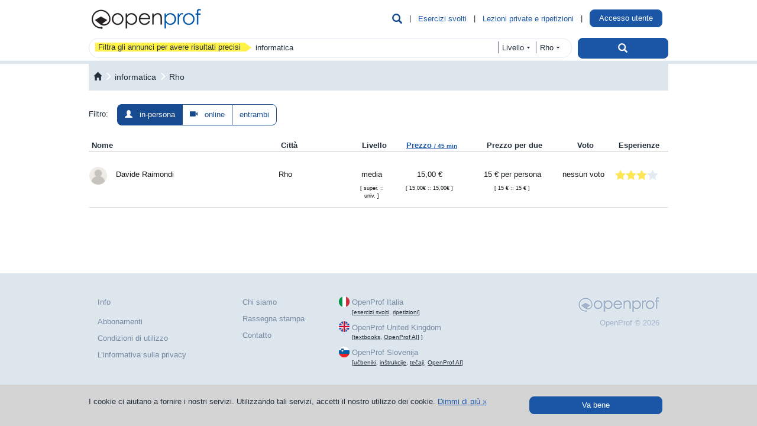

--- FILE ---
content_type: text/html; charset=UTF-8
request_url: https://it.openprof.com/lezioni-ripetizioni/cerca/?levelId=0&cityId=462&subjectName=informatica&online=0&order=price&order_type=asc
body_size: 12923
content:
<!DOCTYPE html>
<html xmlns="http://www.w3.org/1999/xhtml" lang="it" xml:lang="it">
	<head>
		<meta http-equiv="Content-Type" content="text/html; charset=utf-8" />
		<meta http-equiv="X-UA-Compatible" content="IE=edge" />
		<meta name="viewport" content="width=device-width, initial-scale=1" />

		<meta name='description' content='Lezioni private e ripetizioni di informatica a Rho; corso di informatica a Rho' />
		<meta name='keywords' content='lezioni private e ripetizioni di informatica, corsi di formazione di informatica, corsi di formazione di informatica, lezioni private e ripetizioni a Rho, lezioni private e ripetizioni di informatica a Rho, ' />
		<link rel="icon" href="/images/favicon.ico" type="image/x-icon" />
		<link rel="apple-touch-icon" href="/images/apple-icon.png" />

		<script type='text/javascript' src='/include/js/jquery.js?v=3'></script>
		<script type='text/javascript' src='/include/js/bootstrap/js/bootstrap.min.js?v=3'></script>
		<script type='text/javascript' src='/include/js/hoverhelp.js?v=1'></script>
		<script type='text/javascript' src='/include/js/addToBookmark.js?v=1'></script>
		<script type='text/javascript' src='/include/js/validator/Mvalidator.js?v=2'></script>
		<script type='text/javascript' src='/include/js/validator/ValidatorRegexp.php?v=2'></script>
		<script type='text/javascript' src='/include/js/cookieHandler.js?v=1'></script>
		<script type='text/javascript' src='/include/js/popup.js?v=3'></script>
		<script type='text/javascript' src='/include/js/ajaxOP.js?v=14'></script>
		
		<link rel='stylesheet' type='text/css' href='/include/js/bootstrap/css/bootstrap.min.css?v=3'/>
		<link rel='stylesheet' type='text/css' href='/include/css/openprof.fonts.css?v=1'/>
		<link rel='stylesheet' type='text/css' href='/include/css/openprof.basic.css?v=9'/>
		<link rel='stylesheet' type='text/css' href='/include/css/openprof.classes.css?v=c89'/>
		<link rel='stylesheet' type='text/css' href='/include/css/js.popup.css?v=8'/>
		<!--[if lte IE 7]>
		<link rel='stylesheet' type='text/css' href='/include/css/openprof.classes.ie6.css?v=1'/>
		<![endif]-->
		<link rel='stylesheet' type='text/css' href='/include/css_local/local.classes.css?v=6'/>
		<!--[if lte IE 7]>
		<link rel='stylesheet' type='text/css' href='/include/css_local/local.classes.ie6.css?v=1'/>
		<![endif]-->
		<link rel='stylesheet' type='text/css' href='/include/css/js.Mvalidator.css?v=3'/>
		<link rel='stylesheet' type='text/css' href='/include/css/js.hoverhelp.css?v=2'/>
		<link rel='stylesheet' type='text/css' href='/include/css/print-preview.css?v=4' media="print" />
		<link rel='stylesheet' type='text/css' href='/include/css/print.css?v=4' media="print" />

		<title>Lezioni private e ripetizioni di informatica per tutti i livelli  :: OpenProf.com</title>
		
		<!-- Google tag (gtag.js) -->
<script async src="https://www.googletagmanager.com/gtag/js?id=G-MPKMGQ8BQE"></script>
<script>
  window.dataLayer = window.dataLayer || [];
  function gtag(){dataLayer.push(arguments);}
  gtag('js', new Date());

  gtag('config', 'G-MPKMGQ8BQE');
</script>				<!-- Facebook Pixel Code -->
<script>
  !function(f,b,e,v,n,t,s)
  {if(f.fbq)return;n=f.fbq=function(){n.callMethod?
  n.callMethod.apply(n,arguments):n.queue.push(arguments)};
  if(!f._fbq)f._fbq=n;n.push=n;n.loaded=!0;n.version='2.0';
  n.queue=[];t=b.createElement(e);t.async=!0;
  t.src=v;s=b.getElementsByTagName(e)[0];
  s.parentNode.insertBefore(t,s)}(window, document,'script',
  'https://connect.facebook.net/en_US/fbevents.js');
  fbq('init', '1348310078629441');
  fbq('track', 'PageView');
</script>
<noscript><img height="1" width="1" style="display:none"
  src="https://www.facebook.com/tr?id=1348310078629441&ev=PageView&noscript=1"
/></noscript>
<!-- End Facebook Pixel Code -->	</head>

	<body>
		<script type="text/javascript">
			function initPopover(triggerType="hover")
			{
				$('[data-toggle="popover"]').popover({
					container: 'body',
					html: true,
					trigger:triggerType,
					content: function () {
						var id = $(this).data('popover-content');
						return $(id).html();
					}
				}).click(function(e) {
					e.preventDefault();
				});
			}
			function skrijIskalnikVGlavi()
			{
				$('.head_menu_search_link').hide();
				$('.head_menu_search_space').hide();
			}

			$(document).ready(function()
			{
								//initPopover();
			});
		</script>

		<!-- header -->

		
		<script type="text/javascript">
			var userVars = {"s":{"isrg":0,"act":"","nm":"","snm":"","ids":0,"ispr":0,"sms":0,"aacs":0,"ispu":0,"huch":0,"lgns":0,"rstrwb":0,"fnlc":0,"fnlt":0,"fnls":0,"ndls":0,"ndls3":0,"ndls9":0},"t":{"isrg":0,"ttn":0,"act":"","nm":"","snm":"","ids":0,"ipr":"","aacs":0,"ispu":0,"huch":0,"lgns":0,"rstrwb":0,"ndls":0,"ndls3":0,"ndls9":0,"msgs":0},"g":{"wbrstrc":1,"fa2c_do":0,"isswb":0}};

			$(document).ready(function()
			{
				// login handle
				// login handle

				var isTutor = parseInt(userVars['t']['isrg']) || 0;
				var isStudent = parseInt(userVars['s']['isrg']) || 0;
				var isLogged = isTutor + isStudent;

				// tutor is prior to student
				// tutor is prior to student

				var name = '';
				var surname = '';
				if(isTutor != 0)
				{
					// number of messages
					// number of messages

					var numOfUnreadMsgs = parseInt(userVars['t']['msgs']) || 0;
					if(numOfUnreadMsgs > 0) $(".tutor_tab_new_messages_box").html(numOfUnreadMsgs);

					// show link
					// show link

					name = userVars['t']['nm'];
					surname = userVars['t']['snm'];
					//var tname = name + ' ' + surname.substr(0,1) + '.&nbsp;';
					var tname = name + ' ' + surname;
					$('.user_menu_tutor_name_box').prepend(tname);
					$(".user_menu_known_t").show();
					$(".user_menu_known").show();
				}
				else
				{
					if(isStudent != 0)
					{
						name = userVars['s']['nm'];
						surname = userVars['s']['snm'];
						//var sname = name + ' ' + surname.substr(0,1) + '.';
						var sname = name + ' ' + surname;
						$('.user_menu_student_name_box').prepend(sname);
						$(".user_menu_known_s").show();
						$(".user_menu_known").show();
						// ce ni narocnik prikazi gumb za nadgradnjo
						if(userVars['g']['isswb'] == 0)
						{
							$('.user_menu_student_upgrade_btn').show();
							$('.user_menu_student_name_box').hide();
						}
					}
					else $(".user_menu_unknown").show(); 
				}

				$(".head_menu_search_link").click(function() {
					$(".head_menu_search_box").slideToggle(400, function() {});
				});
				$(".headmenu_subject_list_link").click(function() {
					$(".headmenu_subject_list_box").slideToggle(400, 'linear', function() {});
					$(".headmenu_tutoring_box").slideUp(400, function() {});
				});
				$(".headmenu_tutoring_link").click(function() {
					$(".headmenu_tutoring_box").slideToggle(400, 'linear', function() {});
					$(".headmenu_subject_list_box").slideUp(400, function() {});
				});
				$(".headmenu_user_links_link").click(function() {
					$(".headmenu_user_links_box").slideToggle(400, 'linear', function() {});
				});

									if(userVars['g']['isswb'] == 0)
					{
						$('.student_tab_new_messages_box').show();
					}
				
				// handle cookie message
				// handle cookie message

				function setCookieMessage() {
					if(readCookie("cookieMsg") == null)
					{
						var cookie_msg = $('#cookie_message_id').html();
						$('#cookie_id').html(cookie_msg);
						$('#cookie_id').show();
					}
				}
				setCookieMessage();

				$(".hide_cookie_msg").click(function() {
					xajax_hideCookieMessage();
					$('#cookie_id').fadeOut();
				});

				// glasne pasice
				// glasne pasice
				
				function skrijOglase()
				{
					if(userVars['g']['isswb'] == 1) return;
					if(userVars['t']['isrg'] == 1) return;
					$('.okvir_za_oglase').show();
				}
				skrijOglase();
			});
		</script>

		<div id="embeded_popup_bg" onclick="myPopUpElement.hide();">&nbsp;</div>

		<div class="container-fluid">
			<nav id="menu_v_glavi" class="navbar navbar-default"><div class="meni_v_glavi">
				<div class="container-fluid">
					<!-- vedno viden -->
					<div class="navbar-header">
						<a href="/" class="logo_img pull-left"><img src="/images/openprof_logo.png?v=3" alt="ripetizioni, lezioni private, ripetizioni di matematica, lezioni private di matematica, ripetizioni di fisica, lezioni private di fisica, ripetizioni di inglese, lezioni private di inglese, ripetizioni di chimica, lezioni private di chimica, ripetizioni di tedesco, lezioni private di tedesco, esercizi risolti, compiti svolti, esercizi e compiti con soluzioni" class="img-responsive" /></a>
						<span class="glyphicon glyphicon-user navbar-toggle collapsed text_moder_temno headmenu_user_links_link menu_collapsed_btn" data-toggle="collapse" data-target=".headmenu_user_links_box"></span>
						
						
						<a href="/ai/chat/"><span class="link_nepodcrtan navbar-toggle text_zelen menu_collapsed_btn" style="padding:6px 12px 7px 12px;">
							AI
						</span></a>
						
						<button type="button" class="navbar-toggle collapsed headmenu_subject_list_link menu_collapsed_btn" data-toggle="collapse" data-target=".headmenu_subject_list_box">
							<span class="sr-only">Toggle navigation</span>
							<span class="icon-bar"></span>
							<span class="icon-bar"></span>
							<span class="icon-bar"></span>
						</button>
						<span id="head_menu_search_link" class="glyphicon glyphicon-search navbar-toggle collapsed text_moder_temno head_menu_search_link menu_collapsed_btn" data-target=".head_menu_search_box"></span>
						<div class="clearfix"></div>
					</div>
					<!-- skrij ob zmanjšanju -->
					<div id="skrijNavbar" class="collapse navbar-collapse navbar_collapse_gmenu">
						<ul class="nav navbar-nav pull-right">
							<li class="hidden-xs"><span class="glyphicon glyphicon-search text_moder_temno head_menu_search_link pointer text_130" data-target=".head_menu_search_box"></span></li>
							<li class="hidden-xs dropdown_space head_menu_search_space">&nbsp;|&nbsp;</li>
							<li class="hidden-xs dropdown"><a class="link_moder pointer headmenu_subject_list_link" data-target=".headmenu_subject_list_box" href="javascript:void(0);">Esercizi svolti</a></li>
																															<li class="hidden-xs dropdown_space">&nbsp;|&nbsp;</li>
									<li class="hidden-xs dropdown"><a class="link_moder" href="/lezioni-ripetizioni/">Lezioni private e ripetizioni</a></li>
															
							<li class="hidden-xs dropdown_space">&nbsp;|&nbsp;</li>
							<li class="hidden-xs dropdown">
								<a href="/st/" class="user_menu_known_s user_menu_student_name_box link_moder" style="display:none;">
									<span class="student_tab_new_messages_box" style="display:none;"></span>
								</a>
								<a href="/acquisto/wb-abbonamento/1/?utm_source=internal&amp;utm_medium=top_button" class="btn btn-oranzen user_menu_student_upgrade_btn" style="padding:5px 10px; color:#fff; background:#f7931e; top:-5px; display:none;">
									Abbonati								</a>
								<a href="/prof/" class="user_menu_known_t user_menu_tutor_name_box link_moder" style="display:none;">
									<span class="tutor_tab_new_messages_box badge badge_alert"></span>
								</a>
								<!--
								<a class="link_moder pointer headmenu_user_links_link user_menu_unknown btn btn-moder" data-target=".headmenu_user_links_box" href="javascript:void(0);" style="display:none;">
									Accesso utente								</a>
								-->
								<div style="display:inline; position:relative; top:-6px;">
									<a class="btn btn-moder pointer headmenu_user_links_link user_menu_unknown btn btn-moder" data-target=".headmenu_user_links_box" href="javascript:void(0);" style="display:none;">
										Accesso utente									</a>
								</div>
								<!--
								<div>
								<a class="btn btn-moder" href="javascript:void(0);">
									Accesso utente								</a>
								</div>
								-->
							</li>
							<li class="hidden-xs dropdown_space user_menu_known" style="display:none;">&nbsp;|&nbsp;</li>
							<li class="hidden-xs dropdown user_menu_known" style="display:none;">
								<a href="/prof/?Logout" class="link_moder user_menu_known_t" style="display:none;">Logout</a>
								<a href="/st/?Logout" class="link_moder user_menu_known_s" style="display:none;">Logout</a>
							</li>
						</ul>
						<div class="clearfix"></div>
					</div>
				</div>
			</div></nav>
			
			<!-- iskalnik po bazi gradiv -->
							<div class="head_menu_search_box" style="display:block;">
					 <script type="text/javascript">
	$(function() {
		var seznamPredmetov = [
							"Access",
							"albanese",
							"antropologia",
							"arabo",
							"archeologia",
							"arpa",
							"arrampicata",
							"ASP",
							"AutoCAD",
							"basco",
							"batteria",
							"belorusso",
							"biologia",
							"biotecnologia",
							"bulgaro",
							"C#",
							"C, C++",
							"canto",
							"catalano",
							"ceco",
							"chimica",
							"chitarra",
							"chitarra basso",
							"cinese",
							"clarinetto",
							"contrabbasso",
							"CorelDraw",
							"corno",
							"croato",
							"danese",
							"danza classica",
							"danza swing",
							"didgeridoo",
							"diritto",
							"disegno",
							"Dreamweaver",
							"economia",
							"elettronica",
							"elettrotecnica",
							"estone",
							"Excel",
							"fagotto",
							"filosofia",
							"finanza",
							"finlandese",
							"fisarmonica",
							"fisarmonica diatonica",
							"fisica",
							"Flash",
							"flauto",
							"fotografia",
							"francese",
							"geografia",
							"geometria",
							"geometria descrittiva",
							"giapponese",
							"greco antico",
							"greco moderno",
							"hindi",
							"HTML",
							"Illustrator",
							"InDesign",
							"informatica",
							"inglese",
							"ippica",
							"italiano",
							"Java",
							"joga",
							"latino",
							"Linux",
							"lituano",
							"macedone",
							"macroeconomia",
							"matematica",
							"matematica commerciale",
							"matematica finanziaria",
							"meccanica",
							"microeconomia",
							"norvegese",
							"nuoto",
							"oboe",
							"olandese",
							"OpenOffice.org",
							"organo",
							"Outlook",
							"paracadutismo",
							"pattinaggio a rotelle",
							"pattinaggio in linea",
							"pedagogia",
							"Photoshop",
							"php",
							"pianoforte",
							"pittura",
							"polacco",
							"portoghese",
							"PowerPoint",
							"Premiere",
							"Project",
							"psicologia",
							"Python",
							"ragioneria (contabilità)",
							"romeno",
							"russo",
							"sassofono",
							"sci",
							"scienze della terra",
							"serbo",
							"slovacco",
							"sloveno",
							"snowbaord",
							"sociologia",
							"spagnolo",
							"speleologia",
							"sport subacqueo",
							"SQL",
							"statica",
							"statistica",
							"storia",
							"storia dell'arte",
							"svedese",
							"tai chi chuan",
							"tedesco",
							"tennis",
							"teoria musicale",
							"tromba",
							"trombone",
							"tuba",
							"turco",
							"ucraino",
							"ungherese",
							"vela",
							"viola",
							"violino",
							"violoncello",
							"Visio",
							"Visual Basic",
							"Windows",
							"Word",
						""
		];
		$("#predmetnikNamig").autocomplete({source: seznamPredmetov});
	});

	var disablePopupClose = 0;
	var forcePopupClose = 0;
	var selectedLevelId = 0;
	var selectedCityId = 462;
	var selectedProvinceId = 46;

	var provinceTextPrevious = '';

	function openCloseParameterBox(boxId, openclose)
	{
		if(openclose == 1)
		{
			// open list
			$("#" + boxId).removeClass('search_parameter_box_c');
			$("#" + boxId).addClass('search_parameter_box_o');
		}
		else
		{
			// close list
			$("#" + boxId).removeClass('search_parameter_box_o');
			$("#" + boxId).addClass('search_parameter_box_c');
		}
	}

	function removeProviceFilter(event)
	{
		$('.cityProvince').show(100);
		provinceHTML = 'filtra le città per provincia';
		$('.filterElementProvince').html(provinceHTML);

		$('#search_regions_box_content').hide();
		$('#search_provinces_box_content').hide();
		$('#search_cities_box_content').show(200);

		// what happens here, stays here
		event.stopPropagation();
	}

	function bindBehaviourSearch()
	{
		disablePopupClose = 0;
		
		// upravljam z mesti
		// upravljam z mesti
		
		$(".izberiMesto").click(function() {
			disablePopupClose = 0;
			var mestoId = $(this).data('value');
			var mestoIme = $(this).data('name');

			$('#searchMestoIme').html(mestoIme);
			$('#searchCityId').val(mestoId);
		});

		$(".izberiProvinco").click(function() {
			disablePopupClose = 1;
			var provincaId = $(this).data('value');

			// filtriraj mesta

			$('.cityProvince').hide();
			$('.cityProvince' + provincaId).show();

			// set filter view & bind event listener

			provinceHTML = 'provincia: ';
			provinceHTML += $('.izberiProvinco' + provincaId).html();
			provinceHTML += ' <span class="filter_province_reset"><span class="glyphicon glyphicon-remove-sign text_rdec" style="position:relative; top:2px;">&nbsp;</span></span>';
			$('.filterElementProvince').html(provinceHTML);

            $('.filter_province_reset').off('click', removeProviceFilter);
            $('.filter_province_reset').on('click', removeProviceFilter);

			// prikaži mesta

			$('#search_regions_box_content').hide();
			$('#search_provinces_box_content').hide();
			$('#search_cities_box_content').show(200);
		});
	}

	$(document).ready(function()
	{
		bindBehaviourSearch();

		$("#isciMestoDiv").click(function() {
			var openclose = 1;
			if($(".search_seznamMest2").is(':visible')) openclose = 0;
			if(disablePopupClose == 1) openclose = 1;
			if(forcePopupClose == 1) openclose = 0;

			openCloseParameterBox('isciMestoDiv', openclose);

			if(openclose == 1)
			{
				$(".search_seznamMest2").show(100);

				// skrijem nivoje
				$(".search_seznamNivojev2").hide(100);
				openCloseParameterBox('isciNivoDiv', 0);
			}
			else $(".search_seznamMest2").hide(100);

			disablePopupClose = 0;
			forcePopupClose = 0;
		});

		$(".izberiRegijo").click(function() {
			disablePopupClose = 1;
			var regijaId = $(this).data('value');

			// naložim province in mesta izbrane regije
			xajax_loadRegionProvincesAndCities(regijaId);
		});

		// upravljam z nivojem
		// upravljam z nivojem
		
		$(".izberiNivo").click(function() {
			disablePopupClose = 1;

			var nivoId = $(this).data('value');
			var nivoIme = $(this).data('name');

			$('#searchNivoIme').html(nivoIme);
			$('#searchLevelId').val(nivoId);
		});
		
		$("#isciNivoDiv").click(function() {
			var openclose = $("#isciNivoDiv").hasClass('search_parameter_box_o') ? 0 : 1;
			if(forcePopupClose == 1) openclose = 0;

			openCloseParameterBox('isciNivoDiv', openclose);
			
			if(openclose == 1)
			{
				$(".search_seznamNivojev2").show(100);

				// skrijem mesta
				$(".search_seznamMest2").hide(100);
				openCloseParameterBox('isciMestoDiv', 0);
			}
			else $(".search_seznamNivojev2").hide(100);

			disablePopupClose = 0;
			forcePopupClose = 0;
		});

		$("#onlinechkbx").click(function() {
			var onlineVal = $('#onlinechkbx').is(':checked') ? 2 : 0;
			$('#onlineTutoring').val(onlineVal);
		});
		

		// input polje
		// input polje
		
		$('#predmetnikNamig').focus(function() {
			if($('#predmetnikNamig').val() == 'scrivi le prime lettere e scegli dalla lista') $('#predmetnikNamig').val('');

			$('#predmetnikNamig').css('font-style', 'normal');
			$('#predmetnikNamig').removeClass('text_siv');
		});
		$('#predmetnikNamig').blur(function() {
			if($('#predmetnikNamig').val() == '')
			{
				$('#predmetnikNamig').val('scrivi le prime lettere e scegli dalla lista');
				$('#predmetnikNamig').css('font-style', 'italic');
				$('#predmetnikNamig').addClass('text_siv');
			}
		});

		// handle filter class
		// handle filter class

		$('.filterElement').click(function() {
			disablePopupClose = 1;
		});
		$('.filterElementProvince').click(function(event) {
			disablePopupClose = 1;

			$('#search_regions_box_content').hide();
			if($("#search_cities_box_content").is(':visible'))
			{
				$('#search_cities_box_content').hide();
				$('#search_provinces_box_content').show(200);
				provinceTextPrevious = $('.filterElementProvince').html();
				$('.filterElementProvince').html('&laquo; ritorna alle città');
			}
			else
			{
				$('#search_provinces_box_content').hide();
				$('#search_cities_box_content').show(200);
				if(provinceTextPrevious.length == 0) $('.filterElementProvince').html('filtra le città per provincia');
				else
				{
					$('.filterElementProvince').html(provinceTextPrevious);
					$('.filter_province_reset').off('click', removeProviceFilter);
            		$('.filter_province_reset').on('click', removeProviceFilter);
				}
			}
		});
		$('.filterElementRegion').click(function(event) {
			disablePopupClose = 1;

			$('#search_provinces_box_content').hide();
			if($("#search_cities_box_content").is(':visible'))
			{
				$('#search_cities_box_content').hide();
				$('#search_regions_box_content').show(200);
			}
			else
			{
				$('#search_regions_box_content').hide();
				$('#search_cities_box_content').show(200);
			}
		});

		// trigger click to set values in search
		// trigger click to set values in search
		
		if(selectedCityId > 0)
		{
			forcePopupClose = 1;
			$('#izberiMesto' + selectedCityId).click();
			
			// hide regions
			$('#search_regions_box_content').hide();
		}
		if(selectedLevelId > 0)
		{
			forcePopupClose = 1;
			$('#izberiNivo' + selectedLevelId).click();
		}
	});
</script>
<script type='text/javascript' src='/include/js/jquery-ui.min.js'></script>

<div id="tutor_serach_box">
	<form action="/lezioni-ripetizioni/cerca/" id="search_engine_form" method="get">
		<input type="hidden" value="0" name="levelId" id="searchLevelId" />
		<input type="hidden" value="0" name="cityId" id="searchCityId" />
		<input type="hidden" value="2" name="online" id="onlineTutoring" />
		
		<div class="row no-gutters">
			<div class="col-sm-10 search_field_tutors_params_cell">
				<div class="search_field_tutors_params">
					<div class="search_parameter_box_c search_parameter_city_div" id="isciMestoDiv">
						<span id="searchMestoIme">Città</span>
						
						<div class="search_seznamMest"><div class="search_seznamMest2">
							<span class="pull-right isciMestoDivClose text_180"><span class="glyphicon glyphicon-remove-sign close_btn"></span></span>
							<span class="filterElement" style="padding:0px 8px;">
								<input type="checkbox" name="" id="onlinechkbx" style="" value="2"  />
								<label for="onlinechkbx">includi ripetizioni online</label>
							</span>
							&nbsp;

							<span class="filterElement filterElementRegion" id="filterElementRegion" style="">
								filtra le città per regione							</span>
							&nbsp;
							<span class="filterElement filterElementProvince" style="">
								filtra le città per provincia							</span>
							<br /><br />

							<!-- regions -->
							<div id="search_regions_box_content" style="">
								<b style="padding-left:15px;">Scegli la regione:</b>
								<br /><br />
																	<div class="row no-gutters equal_height">
																					<div class="col-md-3 col-sm-4 col-xs-6">
												<div class="izberiRegijo izberiRegijo1" data-value="1" data-name="Abruzzo">
													Abruzzo												</div>
											</div>
																					<div class="col-md-3 col-sm-4 col-xs-6">
												<div class="izberiRegijo izberiRegijo2" data-value="2" data-name="Basilicata">
													Basilicata												</div>
											</div>
																					<div class="col-md-3 col-sm-4 col-xs-6">
												<div class="izberiRegijo izberiRegijo3" data-value="3" data-name="Calabria">
													Calabria												</div>
											</div>
																					<div class="col-md-3 col-sm-4 col-xs-6">
												<div class="izberiRegijo izberiRegijo4" data-value="4" data-name="Campania">
													Campania												</div>
											</div>
																					<div class="col-md-3 col-sm-4 col-xs-6">
												<div class="izberiRegijo izberiRegijo5" data-value="5" data-name="Emilia Romagna">
													Emilia Romagna												</div>
											</div>
																					<div class="col-md-3 col-sm-4 col-xs-6">
												<div class="izberiRegijo izberiRegijo6" data-value="6" data-name="Friuli - Venezia Giulia">
													Friuli - Venezia Giulia												</div>
											</div>
																					<div class="col-md-3 col-sm-4 col-xs-6">
												<div class="izberiRegijo izberiRegijo7" data-value="7" data-name="Lazio">
													Lazio												</div>
											</div>
																					<div class="col-md-3 col-sm-4 col-xs-6">
												<div class="izberiRegijo izberiRegijo8" data-value="8" data-name="Liguria">
													Liguria												</div>
											</div>
																					<div class="col-md-3 col-sm-4 col-xs-6">
												<div class="izberiRegijo izberiRegijo9" data-value="9" data-name="Lombardia">
													Lombardia												</div>
											</div>
																					<div class="col-md-3 col-sm-4 col-xs-6">
												<div class="izberiRegijo izberiRegijo10" data-value="10" data-name="Marche">
													Marche												</div>
											</div>
																					<div class="col-md-3 col-sm-4 col-xs-6">
												<div class="izberiRegijo izberiRegijo11" data-value="11" data-name="Molise">
													Molise												</div>
											</div>
																					<div class="col-md-3 col-sm-4 col-xs-6">
												<div class="izberiRegijo izberiRegijo12" data-value="12" data-name="Piemonte">
													Piemonte												</div>
											</div>
																					<div class="col-md-3 col-sm-4 col-xs-6">
												<div class="izberiRegijo izberiRegijo13" data-value="13" data-name="Puglia">
													Puglia												</div>
											</div>
																					<div class="col-md-3 col-sm-4 col-xs-6">
												<div class="izberiRegijo izberiRegijo14" data-value="14" data-name="Sardegna">
													Sardegna												</div>
											</div>
																					<div class="col-md-3 col-sm-4 col-xs-6">
												<div class="izberiRegijo izberiRegijo15" data-value="15" data-name="Sicilia">
													Sicilia												</div>
											</div>
																					<div class="col-md-3 col-sm-4 col-xs-6">
												<div class="izberiRegijo izberiRegijo16" data-value="16" data-name="Toscana">
													Toscana												</div>
											</div>
																					<div class="col-md-3 col-sm-4 col-xs-6">
												<div class="izberiRegijo izberiRegijo17" data-value="17" data-name="Trentino - Alto Adige">
													Trentino - Alto Adige												</div>
											</div>
																					<div class="col-md-3 col-sm-4 col-xs-6">
												<div class="izberiRegijo izberiRegijo18" data-value="18" data-name="Umbria">
													Umbria												</div>
											</div>
																					<div class="col-md-3 col-sm-4 col-xs-6">
												<div class="izberiRegijo izberiRegijo19" data-value="19" data-name="Valle d'Aosta">
													Valle d'Aosta												</div>
											</div>
																					<div class="col-md-3 col-sm-4 col-xs-6">
												<div class="izberiRegijo izberiRegijo20" data-value="20" data-name="Veneto">
													Veneto												</div>
											</div>
																			</div>
															</div>

							<!-- provinces -->
							<div id="search_provinces_box_content" style="display:none;">
								<b style="padding-left:15px;">Seleziona provincia:</b>
								<br /><br />
																	<div class="row no-gutters equal_height">
																					<div class="col-md-3 col-sm-4 col-xs-6">
												<div class="izberiProvinco izberiProvinco39" data-value="39" data-name="Bergamo">
													Bergamo												</div>
											</div>
																					<div class="col-md-3 col-sm-4 col-xs-6">
												<div class="izberiProvinco izberiProvinco40" data-value="40" data-name="Brescia">
													Brescia												</div>
											</div>
																					<div class="col-md-3 col-sm-4 col-xs-6">
												<div class="izberiProvinco izberiProvinco41" data-value="41" data-name="Como">
													Como												</div>
											</div>
																					<div class="col-md-3 col-sm-4 col-xs-6">
												<div class="izberiProvinco izberiProvinco42" data-value="42" data-name="Cremona">
													Cremona												</div>
											</div>
																					<div class="col-md-3 col-sm-4 col-xs-6">
												<div class="izberiProvinco izberiProvinco43" data-value="43" data-name="Lecco">
													Lecco												</div>
											</div>
																					<div class="col-md-3 col-sm-4 col-xs-6">
												<div class="izberiProvinco izberiProvinco44" data-value="44" data-name="Lodi">
													Lodi												</div>
											</div>
																					<div class="col-md-3 col-sm-4 col-xs-6">
												<div class="izberiProvinco izberiProvinco45" data-value="45" data-name="Mantova">
													Mantova												</div>
											</div>
																					<div class="col-md-3 col-sm-4 col-xs-6">
												<div class="izberiProvinco izberiProvinco46" data-value="46" data-name="Milano">
													Milano												</div>
											</div>
																					<div class="col-md-3 col-sm-4 col-xs-6">
												<div class="izberiProvinco izberiProvinco47" data-value="47" data-name="Monza e della Brianza">
													Monza e della Brianza												</div>
											</div>
																					<div class="col-md-3 col-sm-4 col-xs-6">
												<div class="izberiProvinco izberiProvinco48" data-value="48" data-name="Pavia">
													Pavia												</div>
											</div>
																					<div class="col-md-3 col-sm-4 col-xs-6">
												<div class="izberiProvinco izberiProvinco49" data-value="49" data-name="Sondrio">
													Sondrio												</div>
											</div>
																					<div class="col-md-3 col-sm-4 col-xs-6">
												<div class="izberiProvinco izberiProvinco50" data-value="50" data-name="Varese">
													Varese												</div>
											</div>
																			</div>
															</div>

							<!-- mesta :: izpišem samo, če nimam provinc -->
							<div id="search_cities_box_content">
																	<div class="row no-gutters equal_height">
																					<div class="col-md-3 col-sm-4 col-xs-6 cityProvince cityProvince46">
												<div class="izberiMesto" id="izberiMesto470" data-value="470" data-name="Abbiategrasso">
													Abbiategrasso												</div>
											</div>
																					<div class="col-md-3 col-sm-4 col-xs-6 cityProvince cityProvince39">
												<div class="izberiMesto" id="izberiMesto395" data-value="395" data-name="Albino">
													Albino												</div>
											</div>
																					<div class="col-md-3 col-sm-4 col-xs-6 cityProvince cityProvince45">
												<div class="izberiMesto" id="izberiMesto453" data-value="453" data-name="Asola">
													Asola												</div>
											</div>
																					<div class="col-md-3 col-sm-4 col-xs-6 cityProvince cityProvince39">
												<div class="izberiMesto" id="izberiMesto393" data-value="393" data-name="Bergamo">
													Bergamo												</div>
											</div>
																					<div class="col-md-3 col-sm-4 col-xs-6 cityProvince cityProvince47">
												<div class="izberiMesto" id="izberiMesto479" data-value="479" data-name="Besana in Brianza">
													Besana in Brianza												</div>
											</div>
																					<div class="col-md-3 col-sm-4 col-xs-6 cityProvince cityProvince50">
												<div class="izberiMesto" id="izberiMesto500" data-value="500" data-name="Bisuschio">
													Bisuschio												</div>
											</div>
																					<div class="col-md-3 col-sm-4 col-xs-6 cityProvince cityProvince46">
												<div class="izberiMesto" id="izberiMesto465" data-value="465" data-name="Bollate">
													Bollate												</div>
											</div>
																					<div class="col-md-3 col-sm-4 col-xs-6 cityProvince cityProvince49">
												<div class="izberiMesto" id="izberiMesto491" data-value="491" data-name="Bormio">
													Bormio												</div>
											</div>
																					<div class="col-md-3 col-sm-4 col-xs-6 cityProvince cityProvince40">
												<div class="izberiMesto" id="izberiMesto415" data-value="415" data-name="Breno">
													Breno												</div>
											</div>
																					<div class="col-md-3 col-sm-4 col-xs-6 cityProvince cityProvince40">
												<div class="izberiMesto" id="izberiMesto405" data-value="405" data-name="Brescia">
													Brescia												</div>
											</div>
																					<div class="col-md-3 col-sm-4 col-xs-6 cityProvince cityProvince50">
												<div class="izberiMesto" id="izberiMesto493" data-value="493" data-name="Busto Arsizio">
													Busto Arsizio												</div>
											</div>
																					<div class="col-md-3 col-sm-4 col-xs-6 cityProvince cityProvince39">
												<div class="izberiMesto" id="izberiMesto404" data-value="404" data-name="Calcinate">
													Calcinate												</div>
											</div>
																					<div class="col-md-3 col-sm-4 col-xs-6 cityProvince cityProvince43">
												<div class="izberiMesto" id="izberiMesto439" data-value="439" data-name="Calolziocorte">
													Calolziocorte												</div>
											</div>
																					<div class="col-md-3 col-sm-4 col-xs-6 cityProvince cityProvince42">
												<div class="izberiMesto" id="izberiMesto435" data-value="435" data-name="Casalmaggiore">
													Casalmaggiore												</div>
											</div>
																					<div class="col-md-3 col-sm-4 col-xs-6 cityProvince cityProvince43">
												<div class="izberiMesto" id="izberiMesto442" data-value="442" data-name="Casatenovo">
													Casatenovo												</div>
											</div>
																					<div class="col-md-3 col-sm-4 col-xs-6 cityProvince cityProvince46">
												<div class="izberiMesto" id="izberiMesto473" data-value="473" data-name="Castano Primo">
													Castano Primo												</div>
											</div>
																					<div class="col-md-3 col-sm-4 col-xs-6 cityProvince cityProvince45">
												<div class="izberiMesto" id="izberiMesto454" data-value="454" data-name="Castel Goffredo">
													Castel Goffredo												</div>
											</div>
																					<div class="col-md-3 col-sm-4 col-xs-6 cityProvince cityProvince45">
												<div class="izberiMesto" id="izberiMesto451" data-value="451" data-name="Castiglione delle Stiviere">
													Castiglione delle Stiviere												</div>
											</div>
																					<div class="col-md-3 col-sm-4 col-xs-6 cityProvince cityProvince47">
												<div class="izberiMesto" id="izberiMesto476" data-value="476" data-name="Cesano Maderno">
													Cesano Maderno												</div>
											</div>
																					<div class="col-md-3 col-sm-4 col-xs-6 cityProvince cityProvince40">
												<div class="izberiMesto" id="izberiMesto411" data-value="411" data-name="Chiari">
													Chiari												</div>
											</div>
																					<div class="col-md-3 col-sm-4 col-xs-6 cityProvince cityProvince49">
												<div class="izberiMesto" id="izberiMesto487" data-value="487" data-name="Chiavenna">
													Chiavenna												</div>
											</div>
																					<div class="col-md-3 col-sm-4 col-xs-6 cityProvince cityProvince46">
												<div class="izberiMesto" id="izberiMesto461" data-value="461" data-name="Cinisello Balsamo">
													Cinisello Balsamo												</div>
											</div>
																					<div class="col-md-3 col-sm-4 col-xs-6 cityProvince cityProvince39">
												<div class="izberiMesto" id="izberiMesto399" data-value="399" data-name="Clusone">
													Clusone												</div>
											</div>
																					<div class="col-md-3 col-sm-4 col-xs-6 cityProvince cityProvince44">
												<div class="izberiMesto" id="izberiMesto446" data-value="446" data-name="Codogno">
													Codogno												</div>
											</div>
																					<div class="col-md-3 col-sm-4 col-xs-6 cityProvince cityProvince43">
												<div class="izberiMesto" id="izberiMesto443" data-value="443" data-name="Colico">
													Colico												</div>
											</div>
																					<div class="col-md-3 col-sm-4 col-xs-6 cityProvince cityProvince41">
												<div class="izberiMesto" id="izberiMesto426" data-value="426" data-name="Como">
													Como												</div>
											</div>
																					<div class="col-md-3 col-sm-4 col-xs-6 cityProvince cityProvince46">
												<div class="izberiMesto" id="izberiMesto469" data-value="469" data-name="Corsico">
													Corsico												</div>
											</div>
																					<div class="col-md-3 col-sm-4 col-xs-6 cityProvince cityProvince42">
												<div class="izberiMesto" id="izberiMesto434" data-value="434" data-name="Crema">
													Crema												</div>
											</div>
																					<div class="col-md-3 col-sm-4 col-xs-6 cityProvince cityProvince42">
												<div class="izberiMesto" id="izberiMesto433" data-value="433" data-name="Cremona">
													Cremona												</div>
											</div>
																					<div class="col-md-3 col-sm-4 col-xs-6 cityProvince cityProvince39">
												<div class="izberiMesto" id="izberiMesto396" data-value="396" data-name="Dalmine">
													Dalmine												</div>
											</div>
																					<div class="col-md-3 col-sm-4 col-xs-6 cityProvince cityProvince40">
												<div class="izberiMesto" id="izberiMesto407" data-value="407" data-name="Darfo Boario Terme">
													Darfo Boario Terme												</div>
											</div>
																					<div class="col-md-3 col-sm-4 col-xs-6 cityProvince cityProvince40">
												<div class="izberiMesto" id="izberiMesto425" data-value="425" data-name="Dello">
													Dello												</div>
											</div>
																					<div class="col-md-3 col-sm-4 col-xs-6 cityProvince cityProvince40">
												<div class="izberiMesto" id="izberiMesto410" data-value="410" data-name="Desenzano del Garda">
													Desenzano del Garda												</div>
											</div>
																					<div class="col-md-3 col-sm-4 col-xs-6 cityProvince cityProvince40">
												<div class="izberiMesto" id="izberiMesto421" data-value="421" data-name="Edolo">
													Edolo												</div>
											</div>
																					<div class="col-md-3 col-sm-4 col-xs-6 cityProvince cityProvince41">
												<div class="izberiMesto" id="izberiMesto427" data-value="427" data-name="Erba">
													Erba												</div>
											</div>
																					<div class="col-md-3 col-sm-4 col-xs-6 cityProvince cityProvince50">
												<div class="izberiMesto" id="izberiMesto494" data-value="494" data-name="Gallarate">
													Gallarate												</div>
											</div>
																					<div class="col-md-3 col-sm-4 col-xs-6 cityProvince cityProvince40">
												<div class="izberiMesto" id="izberiMesto413" data-value="413" data-name="Gardone Val Trompia">
													Gardone Val Trompia												</div>
											</div>
																					<div class="col-md-3 col-sm-4 col-xs-6 cityProvince cityProvince40">
												<div class="izberiMesto" id="izberiMesto422" data-value="422" data-name="Gargnano">
													Gargnano												</div>
											</div>
																					<div class="col-md-3 col-sm-4 col-xs-6 cityProvince cityProvince40">
												<div class="izberiMesto" id="izberiMesto419" data-value="419" data-name="Gavardo">
													Gavardo												</div>
											</div>
																					<div class="col-md-3 col-sm-4 col-xs-6 cityProvince cityProvince50">
												<div class="izberiMesto" id="izberiMesto499" data-value="499" data-name="Gavirate">
													Gavirate												</div>
											</div>
																					<div class="col-md-3 col-sm-4 col-xs-6 cityProvince cityProvince47">
												<div class="izberiMesto" id="izberiMesto478" data-value="478" data-name="Giussano">
													Giussano												</div>
											</div>
																					<div class="col-md-3 col-sm-4 col-xs-6 cityProvince cityProvince45">
												<div class="izberiMesto" id="izberiMesto455" data-value="455" data-name="Goito">
													Goito												</div>
											</div>
																					<div class="col-md-3 col-sm-4 col-xs-6 cityProvince cityProvince46">
												<div class="izberiMesto" id="izberiMesto471" data-value="471" data-name="Gorgonzola">
													Gorgonzola												</div>
											</div>
																					<div class="col-md-3 col-sm-4 col-xs-6 cityProvince cityProvince40">
												<div class="izberiMesto" id="izberiMesto423" data-value="423" data-name="Idro">
													Idro												</div>
											</div>
																					<div class="col-md-3 col-sm-4 col-xs-6 cityProvince cityProvince40">
												<div class="izberiMesto" id="izberiMesto417" data-value="417" data-name="Iseo">
													Iseo												</div>
											</div>
																					<div class="col-md-3 col-sm-4 col-xs-6 cityProvince cityProvince43">
												<div class="izberiMesto" id="izberiMesto438" data-value="438" data-name="Lecco">
													Lecco												</div>
											</div>
																					<div class="col-md-3 col-sm-4 col-xs-6 cityProvince cityProvince46">
												<div class="izberiMesto" id="izberiMesto463" data-value="463" data-name="Legnano">
													Legnano												</div>
											</div>
																					<div class="col-md-3 col-sm-4 col-xs-6 cityProvince cityProvince49">
												<div class="izberiMesto" id="izberiMesto490" data-value="490" data-name="Livigno">
													Livigno												</div>
											</div>
																					<div class="col-md-3 col-sm-4 col-xs-6 cityProvince cityProvince44">
												<div class="izberiMesto" id="izberiMesto445" data-value="445" data-name="Lodi">
													Lodi												</div>
											</div>
																					<div class="col-md-3 col-sm-4 col-xs-6 cityProvince cityProvince41">
												<div class="izberiMesto" id="izberiMesto432" data-value="432" data-name="Lomazzo">
													Lomazzo												</div>
											</div>
																					<div class="col-md-3 col-sm-4 col-xs-6 cityProvince cityProvince39">
												<div class="izberiMesto" id="izberiMesto398" data-value="398" data-name="Lovere">
													Lovere												</div>
											</div>
																					<div class="col-md-3 col-sm-4 col-xs-6 cityProvince cityProvince50">
												<div class="izberiMesto" id="izberiMesto497" data-value="497" data-name="Luino">
													Luino												</div>
											</div>
																					<div class="col-md-3 col-sm-4 col-xs-6 cityProvince cityProvince40">
												<div class="izberiMesto" id="izberiMesto406" data-value="406" data-name="Lumezzane">
													Lumezzane												</div>
											</div>
																					<div class="col-md-3 col-sm-4 col-xs-6 cityProvince cityProvince46">
												<div class="izberiMesto" id="izberiMesto467" data-value="467" data-name="Magenta">
													Magenta												</div>
											</div>
																					<div class="col-md-3 col-sm-4 col-xs-6 cityProvince cityProvince43">
												<div class="izberiMesto" id="izberiMesto444" data-value="444" data-name="Mandello del Lario">
													Mandello del Lario												</div>
											</div>
																					<div class="col-md-3 col-sm-4 col-xs-6 cityProvince cityProvince40">
												<div class="izberiMesto" id="izberiMesto416" data-value="416" data-name="Manerbio">
													Manerbio												</div>
											</div>
																					<div class="col-md-3 col-sm-4 col-xs-6 cityProvince cityProvince45">
												<div class="izberiMesto" id="izberiMesto449" data-value="449" data-name="Mantova">
													Mantova												</div>
											</div>
																					<div class="col-md-3 col-sm-4 col-xs-6 cityProvince cityProvince45">
												<div class="izberiMesto" id="izberiMesto457" data-value="457" data-name="Marcaria">
													Marcaria												</div>
											</div>
																					<div class="col-md-3 col-sm-4 col-xs-6 cityProvince cityProvince41">
												<div class="izberiMesto" id="izberiMesto428" data-value="428" data-name="Mariano Comense">
													Mariano Comense												</div>
											</div>
																					<div class="col-md-3 col-sm-4 col-xs-6 cityProvince cityProvince41">
												<div class="izberiMesto" id="izberiMesto430" data-value="430" data-name="Menaggio">
													Menaggio												</div>
											</div>
																					<div class="col-md-3 col-sm-4 col-xs-6 cityProvince cityProvince43">
												<div class="izberiMesto" id="izberiMesto440" data-value="440" data-name="Merate">
													Merate												</div>
											</div>
																					<div class="col-md-3 col-sm-4 col-xs-6 cityProvince cityProvince46">
												<div class="izberiMesto" id="izberiMesto460" data-value="460" data-name="Milano">
													Milano												</div>
											</div>
																					<div class="col-md-3 col-sm-4 col-xs-6 cityProvince cityProvince40">
												<div class="izberiMesto" id="izberiMesto408" data-value="408" data-name="Montichiari">
													Montichiari												</div>
											</div>
																					<div class="col-md-3 col-sm-4 col-xs-6 cityProvince cityProvince47">
												<div class="izberiMesto" id="izberiMesto474" data-value="474" data-name="Monza">
													Monza												</div>
											</div>
																					<div class="col-md-3 col-sm-4 col-xs-6 cityProvince cityProvince49">
												<div class="izberiMesto" id="izberiMesto488" data-value="488" data-name="Morbegno">
													Morbegno												</div>
											</div>
																					<div class="col-md-3 col-sm-4 col-xs-6 cityProvince cityProvince48">
												<div class="izberiMesto" id="izberiMesto483" data-value="483" data-name="Mortara">
													Mortara												</div>
											</div>
																					<div class="col-md-3 col-sm-4 col-xs-6 cityProvince cityProvince44">
												<div class="izberiMesto" id="izberiMesto448" data-value="448" data-name="Mulazzano">
													Mulazzano												</div>
											</div>
																					<div class="col-md-3 col-sm-4 col-xs-6 cityProvince cityProvince43">
												<div class="izberiMesto" id="izberiMesto441" data-value="441" data-name="Oggiono">
													Oggiono												</div>
											</div>
																					<div class="col-md-3 col-sm-4 col-xs-6 cityProvince cityProvince41">
												<div class="izberiMesto" id="izberiMesto429" data-value="429" data-name="Olgiate Comasco">
													Olgiate Comasco												</div>
											</div>
																					<div class="col-md-3 col-sm-4 col-xs-6 cityProvince cityProvince40">
												<div class="izberiMesto" id="izberiMesto414" data-value="414" data-name="Orzinuovi">
													Orzinuovi												</div>
											</div>
																					<div class="col-md-3 col-sm-4 col-xs-6 cityProvince cityProvince45">
												<div class="izberiMesto" id="izberiMesto456" data-value="456" data-name="Ostiglia">
													Ostiglia												</div>
											</div>
																					<div class="col-md-3 col-sm-4 col-xs-6 cityProvince cityProvince40">
												<div class="izberiMesto" id="izberiMesto409" data-value="409" data-name="Palazzolo sull'Oglio">
													Palazzolo sull'Oglio												</div>
											</div>
																					<div class="col-md-3 col-sm-4 col-xs-6 cityProvince cityProvince48">
												<div class="izberiMesto" id="izberiMesto480" data-value="480" data-name="Pavia">
													Pavia												</div>
											</div>
																					<div class="col-md-3 col-sm-4 col-xs-6 cityProvince cityProvince40">
												<div class="izberiMesto" id="izberiMesto424" data-value="424" data-name="Pisogne">
													Pisogne												</div>
											</div>
																					<div class="col-md-3 col-sm-4 col-xs-6 cityProvince cityProvince41">
												<div class="izberiMesto" id="izberiMesto431" data-value="431" data-name="Porlezza">
													Porlezza												</div>
											</div>
																					<div class="col-md-3 col-sm-4 col-xs-6 cityProvince cityProvince40">
												<div class="izberiMesto" id="izberiMesto420" data-value="420" data-name="Remedello">
													Remedello												</div>
											</div>
																					<div class="col-md-3 col-sm-4 col-xs-6 cityProvince cityProvince46">
												<div class="izberiMesto" id="izberiMesto462" data-value="462" data-name="Rho">
													Rho												</div>
											</div>
																					<div class="col-md-3 col-sm-4 col-xs-6 cityProvince cityProvince39">
												<div class="izberiMesto" id="izberiMesto400" data-value="400" data-name="Romano di Lombardia">
													Romano di Lombardia												</div>
											</div>
																					<div class="col-md-3 col-sm-4 col-xs-6 cityProvince cityProvince40">
												<div class="izberiMesto" id="izberiMesto412" data-value="412" data-name="Rovato">
													Rovato												</div>
											</div>
																					<div class="col-md-3 col-sm-4 col-xs-6 cityProvince cityProvince46">
												<div class="izberiMesto" id="izberiMesto464" data-value="464" data-name="Rozzano">
													Rozzano												</div>
											</div>
																					<div class="col-md-3 col-sm-4 col-xs-6 cityProvince cityProvince45">
												<div class="izberiMesto" id="izberiMesto459" data-value="459" data-name="San Benedetto Po">
													San Benedetto Po												</div>
											</div>
																					<div class="col-md-3 col-sm-4 col-xs-6 cityProvince cityProvince46">
												<div class="izberiMesto" id="izberiMesto466" data-value="466" data-name="San Donato Milanese">
													San Donato Milanese												</div>
											</div>
																					<div class="col-md-3 col-sm-4 col-xs-6 cityProvince cityProvince48">
												<div class="izberiMesto" id="izberiMesto485" data-value="485" data-name="Sannazzaro de' Burgondi">
													Sannazzaro de' Burgondi												</div>
											</div>
																					<div class="col-md-3 col-sm-4 col-xs-6 cityProvince cityProvince44">
												<div class="izberiMesto" id="izberiMesto447" data-value="447" data-name="Sant'Angelo Lodigiano">
													Sant'Angelo Lodigiano												</div>
											</div>
																					<div class="col-md-3 col-sm-4 col-xs-6 cityProvince cityProvince39">
												<div class="izberiMesto" id="izberiMesto401" data-value="401" data-name="Sant'Omobono Terme">
													Sant'Omobono Terme												</div>
											</div>
																					<div class="col-md-3 col-sm-4 col-xs-6 cityProvince cityProvince39">
												<div class="izberiMesto" id="izberiMesto402" data-value="402" data-name="Sarnico">
													Sarnico												</div>
											</div>
																					<div class="col-md-3 col-sm-4 col-xs-6 cityProvince cityProvince50">
												<div class="izberiMesto" id="izberiMesto495" data-value="495" data-name="Saronno">
													Saronno												</div>
											</div>
																					<div class="col-md-3 col-sm-4 col-xs-6 cityProvince cityProvince46">
												<div class="izberiMesto" id="izberiMesto468" data-value="468" data-name="Segrate">
													Segrate												</div>
											</div>
																					<div class="col-md-3 col-sm-4 col-xs-6 cityProvince cityProvince47">
												<div class="izberiMesto" id="izberiMesto475" data-value="475" data-name="Seregno">
													Seregno												</div>
											</div>
																					<div class="col-md-3 col-sm-4 col-xs-6 cityProvince cityProvince45">
												<div class="izberiMesto" id="izberiMesto458" data-value="458" data-name="Sermide">
													Sermide												</div>
											</div>
																					<div class="col-md-3 col-sm-4 col-xs-6 cityProvince cityProvince50">
												<div class="izberiMesto" id="izberiMesto498" data-value="498" data-name="Sesto Calende">
													Sesto Calende												</div>
											</div>
																					<div class="col-md-3 col-sm-4 col-xs-6 cityProvince cityProvince42">
												<div class="izberiMesto" id="izberiMesto437" data-value="437" data-name="Soncino">
													Soncino												</div>
											</div>
																					<div class="col-md-3 col-sm-4 col-xs-6 cityProvince cityProvince49">
												<div class="izberiMesto" id="izberiMesto486" data-value="486" data-name="Sondrio">
													Sondrio												</div>
											</div>
																					<div class="col-md-3 col-sm-4 col-xs-6 cityProvince cityProvince42">
												<div class="izberiMesto" id="izberiMesto436" data-value="436" data-name="Soresina">
													Soresina												</div>
											</div>
																					<div class="col-md-3 col-sm-4 col-xs-6 cityProvince cityProvince48">
												<div class="izberiMesto" id="izberiMesto484" data-value="484" data-name="Stradella">
													Stradella												</div>
											</div>
																					<div class="col-md-3 col-sm-4 col-xs-6 cityProvince cityProvince45">
												<div class="izberiMesto" id="izberiMesto452" data-value="452" data-name="Suzzara">
													Suzzara												</div>
											</div>
																					<div class="col-md-3 col-sm-4 col-xs-6 cityProvince cityProvince49">
												<div class="izberiMesto" id="izberiMesto489" data-value="489" data-name="Tirano">
													Tirano												</div>
											</div>
																					<div class="col-md-3 col-sm-4 col-xs-6 cityProvince cityProvince50">
												<div class="izberiMesto" id="izberiMesto496" data-value="496" data-name="Tradate">
													Tradate												</div>
											</div>
																					<div class="col-md-3 col-sm-4 col-xs-6 cityProvince cityProvince39">
												<div class="izberiMesto" id="izberiMesto394" data-value="394" data-name="Treviglio">
													Treviglio												</div>
											</div>
																					<div class="col-md-3 col-sm-4 col-xs-6 cityProvince cityProvince46">
												<div class="izberiMesto" id="izberiMesto472" data-value="472" data-name="Trezzo sull'Adda">
													Trezzo sull'Adda												</div>
											</div>
																					<div class="col-md-3 col-sm-4 col-xs-6 cityProvince cityProvince50">
												<div class="izberiMesto" id="izberiMesto492" data-value="492" data-name="Varese">
													Varese												</div>
											</div>
																					<div class="col-md-3 col-sm-4 col-xs-6 cityProvince cityProvince45">
												<div class="izberiMesto" id="izberiMesto450" data-value="450" data-name="Viadana">
													Viadana												</div>
											</div>
																					<div class="col-md-3 col-sm-4 col-xs-6 cityProvince cityProvince48">
												<div class="izberiMesto" id="izberiMesto481" data-value="481" data-name="Vigevano">
													Vigevano												</div>
											</div>
																					<div class="col-md-3 col-sm-4 col-xs-6 cityProvince cityProvince39">
												<div class="izberiMesto" id="izberiMesto403" data-value="403" data-name="Vilminore di Scalve">
													Vilminore di Scalve												</div>
											</div>
																					<div class="col-md-3 col-sm-4 col-xs-6 cityProvince cityProvince47">
												<div class="izberiMesto" id="izberiMesto477" data-value="477" data-name="Vimercate">
													Vimercate												</div>
											</div>
																					<div class="col-md-3 col-sm-4 col-xs-6 cityProvince cityProvince40">
												<div class="izberiMesto" id="izberiMesto418" data-value="418" data-name="Vobarno">
													Vobarno												</div>
											</div>
																					<div class="col-md-3 col-sm-4 col-xs-6 cityProvince cityProvince48">
												<div class="izberiMesto" id="izberiMesto482" data-value="482" data-name="Voghera">
													Voghera												</div>
											</div>
																					<div class="col-md-3 col-sm-4 col-xs-6 cityProvince cityProvince39">
												<div class="izberiMesto" id="izberiMesto397" data-value="397" data-name="Zogno">
													Zogno												</div>
											</div>
																				</div>
															</div>
							<!-- konec mesta -->
						</div></div>
					</div>
					<div class="search_separator">&nbsp;</div>
					
					<div class="search_parameter_box_c search_parameter_level_div" id="isciNivoDiv">
						<span id="searchNivoIme">Livello</span>
						<div class="search_seznamNivojev"><div class="search_seznamNivojev2">
							<span class="pull-right isciMestoDivClose text_180"><span class="glyphicon glyphicon-remove-sign close_btn"></span></span>
															<div class="izberiNivo" id="izberiNivo1" data-value="1" data-name="elem.">scuola elementare</div>
															<div class="izberiNivo" id="izberiNivo2" data-value="2" data-name="media">scuola media</div>
															<div class="izberiNivo" id="izberiNivo3" data-value="3" data-name="super.">scuola superiore</div>
															<div class="izberiNivo" id="izberiNivo4" data-value="4" data-name="univ.">università</div>
													</div></div>
					</div>
					<div class="search_separator">&nbsp;</div>

					<!-- notification -->
											<div class="pull-left hide_on_sm" style="line-height:1.2em;"><div class="marker_yd pull-left">Filtra gli annunci per avere risultati precisi</div></div>
															<div class="search_parameter_subject_div">
						<input type="text" name="subjectName" id="predmetnikNamig" class="input_serach " value="informatica" autocomplete="off" style="position:relative; left:0; font-style:normal;" />
					</div>
					<div class="clearfix"></div>
				 </div>
				 <div class="clearfix"></div>
			</div>
			<div class="col-sm-2 search_field_btn_box">
				<button type="submit" class="btn btn-moder search_field_btn">
					<span class="glyphicon glyphicon-search text_120"></span>
				</button>
			</div>
			<div class="clearfix"></div>
		</div>
	</form>
</div>				</div>
						
			<!-- predmetnik -->
			<div class="row no-gutters">
				<div class="col-sm-10 col-sm-push-1 col-xs-12">
					<div class="headmenu_subject_list_box_rel"><div class="headmenu_subject_list_box_abs">
						<div class="headmenu_subject_list_box"><style type="text/css">
	#menu_subjects_html .textbook_list {
	    border-right:0px;
		border-width:3px;
		padding-left:20px;
	}
	#menu_subjects_html .zasebne_zbirke_box {
		padding:3px 8px;
		color:#fff;
		-webkit-border-radius: 5px;
		-moz-border-radius: 5px;
		border-radius: 5px;
	}
</style>

<div id="menu_subjects_html" class="row no-gutters text_110">
	<div class="row no-gutters">
		<div class="col-sm-10 col-sm-push-1 col-xs-12">
			<!-- assigned textbooks -->
			<!-- assigned textbooks -->

			<div class="custom_textbooks" style="display:none;">
				<div class="row no-gutters border_tb_0" style="border-top:0px; border-width:8px;">
					<div class="col-xs-12">
						<span class="text_160 text_custom_collections">Libri personalizzati</span>
					</div>
				</div>
				<br />

				
			</div>

			<!-- openprof textbooks -->
			<!-- openprof textbooks -->

							<div class="row no-gutters border_tb_64" style="border-top:0px; border-width:8px;">
					<div class="col-xs-6">
					<a href="/wb/materia:matematica" class="link_64 text_160" style="text-transform:capitalize;">matematica</a>
					</div>
					<div class="col-xs-6">
						<div class="text-right" style="position:relative; top:5px;">
							<a class="link_64 link_podcrtan" href="/wb/libri-personalizzati:matematica" style="display:inline-block; text-decoration:none; background-color:#fff;">
								&nbsp;
								<span class="text_90">Libri personalizzati</span>
								<span class="bg_64 zasebne_zbirke_box">&raquo;</span>
							</a>
						</div>
					</div>
				</div>
				<br />
				<div class="row no-gutters">
											<div class="col-sm-4 col-xs-6  textbook_list">
							<b class="text_64" style="text-transform:uppercase;">Scuole superiori</b>
							<div class="visina5">&nbsp;</div>
															<div class="visina5">&nbsp;</div>
								<div class="visina5">&nbsp;</div>
																											<a class="link_64 link_podcrtan" href="/wb/libro-di-testo:esercizi_svolti_di_matematica_per_la_prima_superiore_-_algebra/9/">Prima superiore</a>
																																<div class="visina5">&nbsp;</div>
								<div class="visina5">&nbsp;</div>
																											<a class="link_64 link_podcrtan" href="/wb/libro-di-testo:esercizi_svolti_di_matematica_per_la_seconda_superiore_-_algebra/10/">Seconda superiore</a>
																																<div class="visina5">&nbsp;</div>
								<div class="visina5">&nbsp;</div>
																											<a class="link_64 link_podcrtan" href="/wb/libro-di-testo:esercizi_svolti_di_matematica_per_la_terza_superiore/7/">Terza superiore</a>
																																<div class="visina5">&nbsp;</div>
								<div class="visina5">&nbsp;</div>
																											<a class="link_64 link_podcrtan" href="/wb/libro-di-testo:esercizi_svolti_di_matematica_per_la_quarta_superiore/5/">Quarta superiore</a>
																																<div class="visina5">&nbsp;</div>
								<div class="visina5">&nbsp;</div>
																											<a class="link_64 link_podcrtan" href="/wb/libro-di-testo:esercizi_svolti_di_matematica_per_la_quinta_superiore/6/">Quinta superiore</a>
																																<div class="visina5">&nbsp;</div>
								<div class="visina5">&nbsp;</div>
																											<a class="link_64 link_podcrtan" href="/wb/libro-di-testo:geometria_piana/12/">Geometria</a>
																																<div class="visina5">&nbsp;</div>
								<div class="visina5">&nbsp;</div>
																											<a class="link_64 link_podcrtan" href="/wb/libro-di-testo:maturità_scientifica/3/">Maturità scientifica</a>
																																<div class="visina5">&nbsp;</div>
								<div class="visina5">&nbsp;</div>
																											<a class="link_64 link_podcrtan" href="/wb/libri-personalizzati:matematica">Libri degli insegnanti</a>
																															<br /><br />
						</div>
									</div>
				<br />
							<div class="row no-gutters border_tb_13" style="border-top:0px; border-width:8px;">
					<div class="col-xs-6">
					<a href="/wb/materia:fisica" class="link_13 text_160" style="text-transform:capitalize;">fisica</a>
					</div>
					<div class="col-xs-6">
						<div class="text-right" style="position:relative; top:5px;">
							<a class="link_13 link_podcrtan" href="/wb/libri-personalizzati:fisica" style="display:inline-block; text-decoration:none; background-color:#fff;">
								&nbsp;
								<span class="text_90">Libri personalizzati</span>
								<span class="bg_13 zasebne_zbirke_box">&raquo;</span>
							</a>
						</div>
					</div>
				</div>
				<br />
				<div class="row no-gutters">
											<div class="col-sm-4 col-xs-6  textbook_list">
							<b class="text_13" style="text-transform:uppercase;">Scuole superiori</b>
							<div class="visina5">&nbsp;</div>
															<div class="visina5">&nbsp;</div>
								<div class="visina5">&nbsp;</div>
																											<a class="link_13 link_podcrtan" href="/wb/libro-di-testo:meccanica:_esercizi_svolti_per_le_superiori/16/">Meccanica</a>
																																<div class="visina5">&nbsp;</div>
								<div class="visina5">&nbsp;</div>
																											<a class="link_13 link_podcrtan" href="/wb/libro-di-testo:termodinamica:_esercizi_svolti_per_le_superiori/17/">Termodinamica</a>
																																<div class="visina5">&nbsp;</div>
								<div class="visina5">&nbsp;</div>
																											<a class="link_13 link_podcrtan" href="/wb/libro-di-testo:elettromagnetismo:_esercizi_svolti_per_le_superiori/15/">Oscillazioni e onde</a>
																																<div class="visina5">&nbsp;</div>
								<div class="visina5">&nbsp;</div>
																											<a class="link_13 link_podcrtan" href="/wb/libro-di-testo:oscillazioni,_onde_e_ottica_geometrica:_esercizi_svolti_per_le_superiori/18/">Elettromagnetismo</a>
																																<div class="visina5">&nbsp;</div>
								<div class="visina5">&nbsp;</div>
																											<a class="link_13 link_podcrtan" href="/wb/libri-personalizzati:fisica">Libri degli insegnanti</a>
																															<br /><br />
						</div>
									</div>
				<br />
							<div class="row no-gutters border_tb_27" style="border-top:0px; border-width:8px;">
					<div class="col-xs-6">
					<a href="/wb/materia:inglese" class="link_27 text_160" style="text-transform:capitalize;">inglese</a>
					</div>
					<div class="col-xs-6">
						<div class="text-right" style="position:relative; top:5px;">
							<a class="link_27 link_podcrtan" href="/wb/libri-personalizzati:inglese" style="display:inline-block; text-decoration:none; background-color:#fff;">
								&nbsp;
								<span class="text_90">Libri personalizzati</span>
								<span class="bg_27 zasebne_zbirke_box">&raquo;</span>
							</a>
						</div>
					</div>
				</div>
				<br />
				<div class="row no-gutters">
											<div class="col-sm-4 col-xs-6  textbook_list">
							<b class="text_27" style="text-transform:uppercase;">Scuole superiori</b>
							<div class="visina5">&nbsp;</div>
															<div class="visina5">&nbsp;</div>
								<div class="visina5">&nbsp;</div>
																											<a class="link_27 link_podcrtan" href="/wb/libro-di-testo:esercizi_con_soluzioni_di_inglese_per_liceo/4/">Grammatica inglese</a>
																															<br /><br />
						</div>
									</div>
				<br />
					</div>
	</div>
</div>
</div>
					</div></div>
				</div>
			</div>
			
			
			<!-- inštrukcije -->
			<div class="headmenu_tutoring_box_rel"><div class="headmenu_tutoring_box_abs">
				<div class="headmenu_tutoring_box"><div class="col-sm-12 text-center">
	<div class="col-sm-12">
		<a style="color:inherit; text-decoration:none;" href="/lezioni-ripetizioni/"><img src="/images/icon_menu_0.png" class="img-responsive" style="margin: 0 auto;" /></a>
		<div class="visina5">&nbsp;</div>
		<div class="visina5">&nbsp;</div>
		<span class="text_120 text_crn"><a style="color:inherit; text-decoration:none;" href="/lezioni-ripetizioni/">Lezioni private e ripetizioni</a></span>
		<div class="visina5">&nbsp;</div>
		<div class="visina5">&nbsp;</div>
		<a class="link_moder link_podcrtan" href="/lezioni-ripetizioni/">Trova un insegnante privato &raquo;</a>
		<br /><br /><br />
	</div>
	</div>
<div class="clearfix"></div></div>
			</div></div>

			<!-- uporabnik -->
			<div class="headmenu_user_links_box_rel"><div class="headmenu_user_links_box_abs">
				<div class="headmenu_user_links_box text-right">
					<div class="user_menu_unknown" style="display:none;">
						<a class="link_moder text_110" href="/pr/">Login per i genitori &raquo;</a>
						<div class="visina5">&nbsp;</div>
						<div class="visina5">&nbsp;</div>
						<div class="visina5">&nbsp;</div>
						<a class="link_moder text_110" href="/st/">Accesso per gli studenti &raquo;</a>
						<div class="visina5">&nbsp;</div>
						<div class="visina5">&nbsp;</div>
						<div class="visina5">&nbsp;</div>
						<a class="link_moder text_110" href="/prof/">Accesso per gli insegnanti privati &raquo;</a>
						<div class="visina5">&nbsp;</div>
						<div class="visina5">&nbsp;</div>
						<div class="visina5">&nbsp;</div>
						<a class="link_moder text_110" href="/prof/">Accesso per gli insegnanti &raquo;</a>
					</div>
					<div class="user_menu_known_s" style="display:none;">
						<a href="/st/?Logout" class="link_moder pull-right">Logout</a>
						<span class="pull-right">&nbsp; | &nbsp;</span>
						<a href="/st/" class="link_moder user_menu_student_name_box pull-right">
							<span class="student_tab_new_messages_box" style="display:none;"></span>
						</a>
						<a href="/acquisto/wb-abbonamento/1/?utm_source=internal&amp;utm_medium=top_button" class="btn btn-oranzen user_menu_student_upgrade_btn pull-right" style="padding:5px 10px; color:#fff; background:#f7931e; position:relative; top:-5px; display:none;">
							Abbonati						</a>
						<div class="clearfix"></div>
					</div>
					<div class="user_menu_known_t" style="display:none;">
						<a href="/prof/" class="link_moder user_menu_tutor_name_box">
							<span class="tutor_tab_new_messages_box badge badge_alert"></span>
						</a>
						&nbsp;|&nbsp;
						<a href="/prof/?Logout" class="link_moder">Logout</a>
					</div>
				</div>
			</div></div>

			<div class="header_bottom_padding">&nbsp;</div>
		</div>

		<!-- content -->

					<div class="container-fluid">
				<div id="glavna_vsebina" class="container-fluid main_content"><div class="breadcrumbs text_110">
	<a href="/lezioni-ripetizioni/" class="link_siv_nepodcrtan"><span class="glyphicon glyphicon-home"></span></a>
			<span class="glyphicon glyphicon-menu-right text_bel"></span>
		<a href="/lezioni-ripetizioni-di-informatica/" class="link_siv_nepodcrtan">informatica</a>
					<span class="glyphicon glyphicon-menu-right text_bel"></span>
			<a href="/lezioni-ripetizioni-di-informatica-a-rho/" class="link_siv_nepodcrtan">Rho</a>
						</div>
<br />

<div>
	<span class="ads_filter">
		Filtro:
	</span>
	<a href="/lezioni-ripetizioni/cerca/?levelId=0&cityId=462&subjectName=informatica&online=0&order=price&order_type=asc" class="link_ads_filter_active ads_filter_l">
		<span class="glyphicon glyphicon-user"></span> &nbsp; in-persona	</a>
	<a href="/lezioni-ripetizioni/cerca/?levelId=0&cityId=462&subjectName=informatica&online=1&order=price&order_type=asc" class="link_ads_filter_passive ads_filter_m">
		<span class="glyphicon glyphicon-facetime-video"></span> &nbsp; online	</a>
	<a href="/lezioni-ripetizioni/cerca/?levelId=0&cityId=462&subjectName=informatica&online=2&order=price&order_type=asc" class="link_ads_filter_passive ads_filter_r">
		entrambi	</a>
	<div class="clear"></div>
</div>
<div class="visina5">&nbsp;</div>

<div id="instrukcije_seznam_oglasov" class="page_content">
	<div class="list_title_row" style="padding-left:5px;">
		<b class="ena">Nome</b>
		<b class="dva">Città</b>
		<b class="tri">Livello</b>
		<b class="stiri">
			<a href="/lezioni-ripetizioni/cerca/?levelId=0&cityId=462&subjectName=informatica&order=price&order_type=desc&online=0">
				Prezzo <span class="text_80">/ 45 min</span>
			</a>
		</b>
		<b class="stiri">Prezzo per due</b>
		<b class="pet" style="top:0;">Voto</b>
		<b class="sest" style="top:0;">Esperienze</b>
		<div class="clear"></div>
	</div>
	<br />

									<a class="link_ad_notexposed" href="/lezioni-ripetizioni-di-informatica-a-rho/2527/462/2/?online=0">
				<span class="ena">
					<img src="/images/teacher_images/default.png" alt="Foto dell'insegnante" style="width:30px; margin-right:15px;"  class="float_left" />
					<span class="ena_name">Davide Raimondi</span>
					<span class="clear"></span>
				</span>
				<span class="dva">
											Rho									</span>
				<span class="tri">
					media											<span class="block visina5">&nbsp;</span>
													<span class="text_90"><span class="text_80 block">[
																	super.									 :: 																	univ.																								]</span></span>
												<span class="block visina5">&nbsp;</span>
									</span>
				<span class="stiri">
					15,00 €											<span class="block visina5">&nbsp;</span>
													<span class="text_90"><span class="text_80 block">[
																	15,00€									 :: 																	15,00€																								]</span></span>
												<span class="block visina5">&nbsp;</span>
									</span>
				<span class="stiri">
					15 € per persona											<span class="block visina5">&nbsp;</span>
													<span class="text_90"><span class="text_80 block">[
																	15 €									 :: 																	15 €																								]</span></span>
												<span class="block visina5">&nbsp;</span>
									</span>
				<span class="pet">
											nessun voto									</span>
				<span class="sest">
											<img src="/images/zvezdica_rumena.png" alt="" /><img src="/images/zvezdica_rumena.png" alt="" /><img src="/images/zvezdica_rumena.png" alt="" /><img src="/images/zvezdica_bela.png" alt="" />									</span>
				<!--
				<span class="sedem"><img src="/images/icon_fwd.png" style="width:9px; position:relative; top:7px;" alt="Dettagli" /></span>
				-->
				<span class="clear visina5"></span>
			</a>
		
			</div>
<br />
</div>
			</div>
		
		<!-- footer -->
		
		
<!-- footer -->
<!-- footer -->

<div id="footer" class="footer">
	<div class="container-fluid footer_content">
		<div class="row no-gutters">
			<div class="col-12">
				<div class="col-sm-3 col-xs-6">
											<a href="/info/" class="link_moder_footer">Info</a>
						<div class="visina5">&nbsp;</div>
						<div class="visina5">&nbsp;</div>
						<div class="visina5">&nbsp;</div>
										<a href="/chi-siamo#listino-prezzi" class="link_moder_footer">Abbonamenti</a>
					<div class="visina5">&nbsp;</div>
					<div class="visina5">&nbsp;</div>
					<a href="/condizioni-di-utilizzo/" class="link_moder_footer">Condizioni di utilizzo</a>
					<div class="visina5">&nbsp;</div>
					<div class="visina5">&nbsp;</div>
					<a href="/privacy-cookie/" class="link_moder_footer">L’informativa sulla privacy</a>
				</div>
				<div class="col-sm-2 col-xs-6">
					<a href="/chi-siamo/" class="link_moder_footer">Chi siamo</a>
					<div class="visina5">&nbsp;</div>
					<div class="visina5">&nbsp;</div>
					<a href="/cartella-stampa/" class="link_moder_footer">Rassegna stampa</a>
					<div class="visina5">&nbsp;</div>
					<div class="visina5">&nbsp;</div>
					<a href="/chi-siamo/#contatto" class="link_moder_footer">Contatto</a>
					<br /><br /><br /><br /><br />
					<!--
					<a href="/blog/" class="link_moder_footer">Blog</a>
					<div class="visina5">&nbsp;</div>
					<div class="visina5">&nbsp;</div>
					-->
				</div>
				<div class="col-sm-4 col-xs-6">
					<img src="/images/country/it-flag-round-250.png" style="width:18px; position:relative; top:-2px;" />
					<a href="https://it.openprof.com/wb/" class="link_moder_footer">OpenProf Italia</a>
					<div class="text_80" style="padding-left:22px;">
						[<a href="https://it.openprof.com/wb/" target="_blank" class="link_siv">esercizi svolti</a>,
						<a href="https://it.openprof.com/lezioni-ripetizioni/" target="_blank" class="link_siv">ripetizioni</a>]
					</div>
					<div class="visina5">&nbsp;</div>
					<div class="visina5">&nbsp;</div>

					<img src="/images/country/uk-flag-round-250.png" style="width:18px; position:relative; top:-2px;" />
					<a href="https://en.openprof.com/wb/" class="link_moder_footer">OpenProf United Kingdom</a>
					<div class="text_80" style="padding-left:22px;">
						[<a href="https://en.openprof.com/wb/" target="_blank" class="link_siv">textbooks</a>,
						<a href="https://en.openprof.com/ai/" target="_blank" class="link_siv">OpenProf AI</a>]
						]
						<!--
						<a href="https://en.openprof.com/private-tutors/" target="_blank" class="link_siv">private tutors</a>]
						-->
					</div>
					<div class="visina5">&nbsp;</div>
					<div class="visina5">&nbsp;</div>

					<img src="/images/country/si-flag-round-250.png" style="width:18px; position:relative; top:-2px;" />
					<a href="https://si.openprof.com/wb/" class="link_moder_footer">OpenProf Slovenija</a>
					<div class="text_80" style="padding-left:22px;">
						[<a href="https://si.openprof.com/wb/" target="_blank" class="link_siv">učbeniki</a>,
						<a href="https://si.openprof.com/instrukcije/" target="_blank" class="link_siv">inštrukcije</a>,
						<a href="https://si.openprof.com/tecaji/" target="_blank" class="link_siv">tečaji</a>,
						<a href="https://si.openprof.com/ai/" target="_blank" class="link_siv">OpenProf AI</a>]
					</div>
				</div>
				
				<div class="col-sm-3 col-xs-6">
					<img src="/images/openprof_logo_footer.png?v=3" alt="OpenProf" class="img-responsive pull-right" />
					<div class="clearfix"></div>
					<div class="visina5">&nbsp;</div>
					<div class="visina5">&nbsp;</div>
					<a href="https://www.openprof.com/" class="link_nepodcrtan pull-right" style="color:#a3b6cc;">OpenProf © 2026</a>
					<div class="clearfix"></div>
					<div class="visina5">&nbsp;</div>
					<div class="visina5">&nbsp;</div>

									</div>
			</div>
		</div>
	</div>
</div>


<!-- cookie msg -->

<div id="cookie_id" class="cookie_bg"></div>
<div id="cookie_message_id" style="display:none;"><div class="container-fluid">
	<div class="row no-gutters">
		<div class="col-sm-9 col-xs-12 center_on_xs">
			I cookie ci aiutano a fornire i nostri servizi. Utilizzando tali servizi, accetti il nostro utilizzo dei cookie. <a href="/privacy-cookie/">Dimmi di più &raquo;</a>
			<div class="visina5">&nbsp;</div>
			<div class="visina5">&nbsp;</div>
		</div>
		<div class="col-sm-3 col-xs-12 text-center"><div style="padding:0px 10px;"><a href="javascript:void(0);" class="hide_cookie_msg btn btn-moder">Va bene</a></div></div>
	</div>
</div> </div>

	</body>
</html>

--- FILE ---
content_type: text/css
request_url: https://it.openprof.com/include/css/openprof.basic.css?v=9
body_size: 982
content:
/* this css file defines basic css page features including: */
/* - html tags and objects */
/* - widely used css classes that do not base on specific page */

/* css of html tags and objects */
/* css of html tags and objects */

html {
	background-color:#fff;
	height:100%;
}

body {
	font-family:arial, helvetica, sans-serif;
	font-size:13px;
	line-height:1.4em;
	color:#232e3b;
	padding:0;
	margin:0;
	background:#ffffff url(/images/bg_main_nov.gif) top left repeat-x;
}

table {
	width:100%;
	margin:0;
	padding:0;
	font-size:13px;
	line-height:1.4em;
	border:0px;
}

font {
	font-size:13px;
	line-height:1.4em;
}

table tr, table td {
	margin:0;
	padding:0;
}

ul {
	margin:0;
	padding:0px 0px 0px 20px;
	list-style:disc;
}

ol {
	margin:0;
	padding:0px 0px 0px 20px;
}

ul li, ol li, dl, dl dt, dl dd {
	margin:0;
	padding:0;
}

form {
	margin:0;
	padding:0;
	border:0;
}

input {
	margin:0;
	padding:5px;
	border:1px solid #e0e7ef;
	line-height:inherit;
	font-family:inherit;
	font-size:inherit;
}

select {
	margin:0;
	padding:2px;
	border:1px solid #e0e7ef;
	line-height:inherit;
	font-family:inherit;
	font-size:inherit;
}

textarea {
	padding:5px;
	border:1px solid #e0e7ef;
	font-family:inherit;
	font-size:inherit;
	line-height:inherit;
}

a:link, a:active, a:visited {
	color: #1a56a5;
	text-decoration:underline;
}
a:hover {
	text-decoration:none;
}

img {
	margin:0;
	padding:0;
	border:0;
}

p {
	padding:0;
	margin:0;
}

iframe {
	padding:0;
	margin:0;
}

/* font families */
/* font families */

.ff_montserrat {
	font-family:'Montserrat', arial, helvetica, sans-serif;
}

/* general css classes */
/* general css classes */

.float_left {
	float:left;
}

.float_right {
	float:right;
}

.clear {
	clear:both;
	display:block;
}

.visina5 {
	height:5px;
	line-height:5px;
	display:block;
}

a:link.link_nepodcrtan, a:active.link_nepodcrtan, a:visited.link_nepodcrtan {
	text-decoration:none;
}
a:hover.link_nepodcrtan {
	text-decoration:underline;
}

.text_80 {
	font-size:0.8em;
	line-height:1.4em;
}

.text_90 {
	font-size:0.9em;
	line-height:1.4em;
}

.text_100 {
	font-size:1em;
	line-height:1.4em;
}
.text_100_a {
	font-size:12px;
	line-height:1.4em;
}

.text_110 {
	font-size:1.1em;
	line-height:1.4em;
}

.text_120 {
	font-size:1.2em;
	line-height:1.4em;
}

.text_130 {
	font-size:1.3em;
	line-height:1.4em;
}

.text_140 {
	font-size:1.4em;
	line-height:1.4em;
}

.text_150 {
	font-size:1.5em;
	line-height:1.4em;
}

.text_160 {
	font-size:1.6em;
	line-height:1.4em;
}

.text_170 {
	font-size:1.7em;
	line-height:1.4em;
}

.text_180 {
	font-size:1.8em;
	line-height:1.4em;
}

.text_190 {
	font-size:1.9em;
	line-height:1.4em;
}

.text_200 {
	font-size:2.0em;
	line-height:1.4em;
}
.text_250 {
	font-size:2.5em;
	line-height:1.4em;
}
.text_300 {
	font-size:3.0em;
	line-height:1.4em;
}
.text_400 {
	font-size:4.0em;
	line-height:1.4em;
}
.text_500 {
	font-size:5.0em;
	line-height:1.4em;
}

/***  splošni razredi za dokumente  ***/
/*** ideja: dokumenti se pojavljajo v ul li seznamu, če pa ne, pa si lahko seznam še vedno po svoji volji naredim s pomočjo .dokument_xyz + nek novi razred ****/

ul.dokumenti {
	list-style-type:none;
	padding:0;
}

ul.dokumenti li {
	padding-bottom:4px;
}
